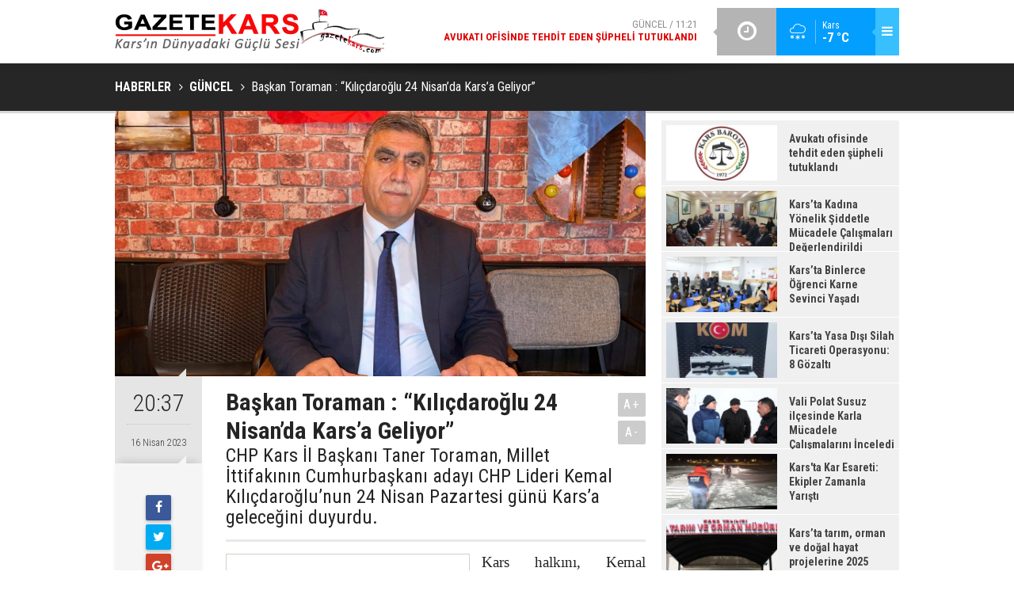

--- FILE ---
content_type: text/html; charset=UTF-8
request_url: https://www.gazetekars.com/baskan-toraman-kilicdaroglu-24-nisanda-karsa-geliyor-41583h.htm
body_size: 5957
content:
<!DOCTYPE html>
<html lang="tr" itemscope itemtype="http://schema.org/NewsArticle">
<head>
<base href="https://www.gazetekars.com/" target="_self"/>
<meta http-equiv="Content-Type" content="text/html; charset=UTF-8" />
<meta http-equiv="Content-Language" content="tr" />
<meta name="viewport" content="width=device-width,initial-scale=1,minimum-scale=1,maximum-scale=1,user-scalable=0" />
<link rel="icon" href="/favicon.ico"> 
<meta http-equiv="Refresh" content="600" />
<title>Başkan Toraman : “Kılıçdaroğlu 24 Nisan’da Kars’a Geliyor”</title>
<meta name="description" content="​​​​​​​CHP Kars İl Başkanı Taner Toraman, Millet İttifakının Cumhurbaşkanı adayı CHP Lideri Kemal Kılıçdaroğlu’nun 24 Nisan Pazartesi günü Kars’a geleceğini duyurdu." />
<link rel="canonical" href="https://www.gazetekars.com/baskan-toraman-kilicdaroglu-24-nisanda-karsa-geliyor-41583h.htm" />
<link rel="amphtml" href="https://www.gazetekars.com/service/amp/baskan-toraman-kilicdaroglu-24-nisanda-karsa-geliyor-41583h.htm">
<link rel="alternate" href="https://m.gazetekars.com/baskan-toraman-kilicdaroglu-24-nisanda-karsa-geliyor-41583h.htm" media="only screen and (max-width: 640px)" />
<link rel="image_src" type="image/jpeg" href="https://www.gazetekars.com/d/news/43695.jpg" />
<meta name="DC.date.issued" content="2023-04-16T20:39:04+03:00" />
<meta property="og:type" content="article" />
<meta property="og:site_name" content="Gazetekars" />
<meta property="og:url" content="https://www.gazetekars.com/baskan-toraman-kilicdaroglu-24-nisanda-karsa-geliyor-41583h.htm" />
<meta property="og:title" content="Başkan Toraman : “Kılıçdaroğlu 24 Nisan’da Kars’a Geliyor”" />
<meta property="og:description" content="​​​​​​​CHP Kars İl Başkanı Taner Toraman, Millet İttifakının Cumhurbaşkanı adayı CHP Lideri Kemal Kılıçdaroğlu’nun 24 Nisan Pazartesi günü Kars’a geleceğini duyurdu." />
<meta property="og:image" content="https://www.gazetekars.com/d/news/43695.jpg" />
<meta property="og:image:width" content="880" />
<meta property="og:image:height" content="440" />
<meta name="twitter:card" content="summary_large_image">
<meta name="twitter:image" content="https://www.gazetekars.com/d/news/43695.jpg" />
<meta name="twitter:site" content="@">
<meta name="twitter:url" content="https://www.gazetekars.com/baskan-toraman-kilicdaroglu-24-nisanda-karsa-geliyor-41583h.htm">
<meta name="twitter:title" content="Başkan Toraman : “Kılıçdaroğlu 24 Nisan’da Kars’a Geliyor”" />
<meta name="twitter:description" content="​​​​​​​CHP Kars İl Başkanı Taner Toraman, Millet İttifakının Cumhurbaşkanı adayı CHP Lideri Kemal Kılıçdaroğlu’nun 24 Nisan Pazartesi günü Kars’a geleceğini duyurdu." />
<meta itemprop="author" content="Gazetekars" />
<meta itemprop="url" content="https://www.gazetekars.com/baskan-toraman-kilicdaroglu-24-nisanda-karsa-geliyor-41583h.htm" />
<meta itemprop="thumbnailUrl" content="https://www.gazetekars.com/d/news_t/43695.jpg" />
<meta itemprop="articleSection" content="Güncel" />
<meta itemprop="dateCreated" content="2023-04-16T20:39:04+03:00" />
<meta itemprop="dateModified" content="2023-04-16T20:39:04+03:00" />
<meta itemprop="mainEntityOfPage" content="https://www.gazetekars.com/guncel-haberleri-1hk.htm" />
<meta itemprop="image" content="https://www.gazetekars.com/d/news/43695.jpg" />
<meta itemprop="headline" content="Başkan Toraman : “Kılıçdaroğlu 24 Nisan’da Kars’a Geliyor”" />
<link href="https://www.gazetekars.com/s/style.css?180523.css" type="text/css" rel="stylesheet" />
<script type="text/javascript">var BURL="https://www.gazetekars.com/"; var SURL="https://www.gazetekars.com/s/"; var DURL="https://www.gazetekars.com/d/";</script>
<script type="text/javascript" src="https://www.gazetekars.com/s/function.js?180523.js"></script>
<!-- Google tag (gtag.js) -->
<script async src="https://www.googletagmanager.com/gtag/js?id=G-HGCX8TE4TZ"></script>
<script>
  window.dataLayer = window.dataLayer || [];
  function gtag(){dataLayer.push(arguments);}
  gtag('js', new Date());

  gtag('config', 'G-HGCX8TE4TZ');
</script>
<!--[if lt IE 9]>
<script src="https://oss.maxcdn.com/html5shiv/3.7.2/html5shiv.min.js"></script>
<script src="https://oss.maxcdn.com/respond/1.4.2/respond.min.js"></script>
<![endif]-->
</head>
<body class="body-main boxed">
<!-- Google tag (gtag.js) -->
<script async src="https://www.googletagmanager.com/gtag/js?id=G-HGCX8TE4TZ"></script>
<script>
  window.dataLayer = window.dataLayer || [];
  function gtag(){dataLayer.push(arguments);}
  gtag('js', new Date());

  gtag('config', 'G-HGCX8TE4TZ');
</script><div class="CM_pageskin left visible-lg visible-md fixed"><script src="https://ads.sepetteknoloji.com/sepetteknoloji-ads.min.js"></script></div><div class="CM_pageskin right visible-lg visible-md fixed"><script src="https://ads.sepetteknoloji.com/sepetteknoloji-ads.min.js"></script></div><header class="base-header"><div class="container"><a class="logo" href="https://www.gazetekars.com/" rel="home"><img class="img-responsive" src="https://www.gazetekars.com/s/i/logo.png" alt="Gazetekars" width="340" height="60" /></a><div class="menu-toggle pull-right" id="menu_toggle" title="Menu"><i class="icon-menu"></i></div><div class="weather-info pull-right hidden-xs hidden-sm"><a href="https://www.gazetekars.com/weather_report.php" title="Hava durumu"><span class="icon icon-accu-22"></span><span class="city wrapword">Kars<span>-7 °C</span></span></a></div><div class="last-min pull-right"><ul class="owl-carousel"><li><a href="https://www.gazetekars.com/avukati-ofisinde-tehdit-eden-supheli-tutuklandi-49393h.htm" lang="tr">Güncel / 11:21<span class="t">Avukatı ofisinde tehdit eden şüpheli tutuklandı</span></a></li><li><a href="https://www.gazetekars.com/karsta-kadina-yonelik-siddetle-mucadele-calismalari-degerlendirildi-49392h.htm" lang="tr">Güncel / 11:20<span class="t">Kars’ta Kadına Yönelik Şiddetle Mücadele Çalışmaları Değerlendirildi</span></a></li><li><a href="https://www.gazetekars.com/karsta-binlerce-ogrenci-karne-sevinci-yasadi-49391h.htm" lang="tr">Güncel / 11:18<span class="t">Kars’ta Binlerce Öğrenci Karne Sevinci Yaşadı</span></a></li><li><a href="https://www.gazetekars.com/karsta-yasa-disi-silah-ticareti-operasyonu-8-gozalti-49390h.htm" lang="tr">Güncel / 11:18<span class="t">Kars’ta Yasa Dışı Silah Ticareti Operasyonu: 8 Gözaltı</span></a></li><li><a href="https://www.gazetekars.com/vali-polat-susuz-ilcesinde-karla-mucadele-calismalarini-inceledi-49389h.htm" lang="tr">Güncel / 10:22<span class="t">Vali Polat Susuz ilçesinde Karla Mücadele Çalışmalarını İnceledi</span></a></li><li><a href="https://www.gazetekars.com/karsta-kar-esareti-ekipler-zamanla-yaristi-49388h.htm" lang="tr">Güncel / 10:21<span class="t">Kars'ta Kar Esareti: Ekipler Zamanla Yarıştı</span></a></li><li><a href="https://www.gazetekars.com/karsta-tarim-orman-ve-dogal-hayat-projelerine-2025-yilinda-buyuk-yatirim-49387h.htm" lang="tr">Güncel / 10:21<span class="t">Kars’ta tarım, orman ve doğal hayat projelerine 2025 yılında büyük yatırım</span></a></li><li><a href="https://www.gazetekars.com/kars-emniyetinden-minik-ogrencilere-guvenlik-egitimi-49386h.htm" lang="tr">Güncel / 10:20<span class="t">Kars Emniyetinden Minik Öğrencilere Güvenlik Eğitimi</span></a></li><li><a href="https://www.gazetekars.com/kars-36-spor-kulubune-destek-gecesi-duzenleniyor-49385h.htm" lang="tr">Güncel / 10:19<span class="t">Kars 36 Spor Kulübü’ne Destek Gecesi Düzenleniyor</span></a></li><li><a href="https://www.gazetekars.com/kars-emniyetinden-anlamli-kan-bagisi-kampanyasi-49384h.htm" lang="tr">Güncel / 10:19<span class="t">Kars Emniyetinden Anlamlı Kan Bağışı Kampanyası</span></a></li></ul><div class="icon"><i class="icon-clock"></i></div></div><div id="menu"><ul class="topics clearfix"><li><span>Kategoriler</span><ul><li><a href="https://www.gazetekars.com/ekonomi-haberleri-2hk.htm" target="_self">Ekonomi</a></li><li><a href="https://www.gazetekars.com/guncel-haberleri-1hk.htm" target="_self">Güncel</a></li><li><a href="https://www.gazetekars.com/siyaset-haberleri-17hk.htm" target="_self">Siyaset</a></li><li><a href="https://www.gazetekars.com/spor-haberleri-7hk.htm" target="_self">Spor</a></li><li><a href="https://www.gazetekars.com/turizm-haberleri-5hk.htm" target="_self">Turizm</a></li></ul></li><li><span>Foto Galeri</span><ul><li><a href="https://www.gazetekars.com/kars-4gk.htm">Kars</a></li></ul></li><li><span>Web TV</span><ul></ul></li><li><span>Diğer</span><ul><li><a href="https://www.gazetekars.com/yazarlar.htm">Yazarlar</a></li><li><a href="https://www.gazetekars.com/mansetler.htm">Manşetler</a></li><li><a href="https://www.gazetekars.com/gunun-haberleri.htm">Günün Haberleri</a></li><li><a href="https://www.gazetekars.com/gazete.htm">Gazete Manşetleri</a></li><li><a href="https://www.gazetekars.com/weather_report.php">Hava Durumu</a></li><li><a href="https://www.gazetekars.com/prayer.php">Namaz Vakitleri</a></li><li><a href="https://www.gazetekars.com/sitene-ekle.htm">Sitene Ekle</a></li><li><a href="https://www.gazetekars.com/contact.php">İletişim</a></li><li><a href="https://www.gazetekars.com/identity.php">Künye</a></li></ul></li></ul></div></div></header><main role="main"><div class="page-title"><div class="container"><ol itemscope itemtype="http://schema.org/BreadcrumbList">
<li itemscope itemtype="http://schema.org/ListItem" itemprop="itemListElement"><a itemprop="item" href="https://www.gazetekars.com/"><h1 itemprop="name">HABERLER</h1></a></li>
<li itemscope itemtype="http://schema.org/ListItem" itemprop="itemListElement"><a itemprop="item" href="https://www.gazetekars.com/guncel-haberleri-1hk.htm"><h2 itemprop="name">GÜNCEL</h2></a></li>
<li itemscope itemtype="http://schema.org/ListItem" itemprop="itemListElement"><span itemprop="name">Başkan Toraman : “Kılıçdaroğlu 24 Nisan’da Kars’a Geliyor”</span></li></ol></div></div><div class="page-inner"><div class="container clearfix"><div class="page-content"><div data-order="1" data-id="41583" data-title="Başkan Toraman : “Kılıçdaroğlu 24 Nisan’da Kars’a Geliyor”" data-url="https://www.gazetekars.com/baskan-toraman-kilicdaroglu-24-nisanda-karsa-geliyor-41583h.htm"><div class="imgc image"><img src="https://www.gazetekars.com/d/news/43695.jpg" alt="Başkan Toraman : “Kılıçdaroğlu 24 Nisan’da Kars’a Geliyor”" /></div><aside class="article-side clearfix"><div class="content-date" itemprop="datePublished" content="2023-04-16T20:37:00+03:00"><span class="p1">20:37</span><span class="p2">16 Nisan 2023</span></div><div class="content-tools bookmark-block" data-type="1"><a class="icon-mail-alt" rel="nofollow" href="javascript:void(0)" onclick="return openPopUp_520x390('https://www.gazetekars.com/send_to_friend.php?type=1&amp;id=41583');" title="Arkadaşına Gönder"></a><a class="icon-print" rel="nofollow" href="javascript:void(0)" onclick="return openPopUp_670x500('https://www.gazetekars.com/print.php?type=1&amp;id=41583')" title="Yazdır"></a><span class="icon-comment" onclick="$.scrollTo('#comment_form_41583', 600);" title="Yorum Yap"></span></div></aside><article class="news-detail clearfix"><div class="content-heading"><h1 class="content-title" itemprop="name">Başkan Toraman : “Kılıçdaroğlu 24 Nisan’da Kars’a Geliyor”</h1><h2 class="content-description" itemprop="description"><summary>​​​​​​​CHP Kars İl Başkanı Taner Toraman, Millet İttifakının Cumhurbaşkanı adayı CHP Lideri Kemal Kılıçdaroğlu’nun 24 Nisan Pazartesi günü Kars’a geleceğini duyurdu.</summary></h2><div class="text-size"><span onclick="changeFontSize('.text-content', 'u');" title="Yazıyı büyüt">A+</span><span onclick="changeFontSize('.text-content', 'd');" title="Yazıyı küçült">A-</span></div></div><div class="advert"><div class="holder"><script src="https://ads.sepetteknoloji.com/sepetteknoloji-ads.min.js"></script></div></div><div itemprop="articleBody" class="text-content"><p style="text-align:justify"><span style="font-size:14.0pt"><span style="line-height:107%"><span style="font-family:&quot;Times New Roman&quot;,&quot;serif&quot;">Kars halkını, Kemal Kılıçdaroğlu’nu karşılamaya ve düzenlenecek olan mitinge katılmaya davet eden Başkan Toraman, ülkemizin ve Kars’ın 14 Mayıs 2023 Pazar günü hayati bir tercih yapacağını söyledi.</span></span></span></p><p style="text-align:justify"><span style="font-size:14.0pt"><span style="line-height:107%"><span style="font-family:&quot;Times New Roman&quot;,&quot;serif&quot;">“Bu önemli seçimde birbirinden değerli adaylarımız ile ilimizi temsil edeceğiz. Ülkemizin aydınlık yarınlarına, demokrasinin, insan haklarının ve özgürlüklerin yeniden yeşereceği ve her kesin hayatından memnun olacağı tercihi umuda dönüştürecek Genel Başkanımız ve Millet İttifakımızın Cumhurbaşkanı adayı Sayın Kemal Kılıçdaroğlu 24 Nisan 2023 Pazartesi günü saat 13.00’de Karslı hemşerilerimizle buluşmak üzere ilimize teşrif edecekler. Siz gazeteciler aracılığıyla Karslı hemşerilerimizi Millet İttifakımızın Cumhurbaşkanı adayı Sayın Kemal Kılıçdaroğlu’nu karşılamaya ve mitingimize katılmaya davet ediyorum.” dedi.</span></span></span></p></div></article><div class="middle_sub_page_title"><span>Önceki ve Sonraki Haberler</span></div><div class="news-other-nav clearfix"><a class="prev" href="https://www.gazetekars.com/kars-belediyesi-kros-takimi-basarilarina-devam-ediyor-41582h.htm" rel="prev"><i class="icon-angle-left"></i><img class="img-responsive" src="https://www.gazetekars.com/d/news/43694.jpg" alt="" /><span class="t">Kars Belediyesi Kros Takımı başarılarına devam ediyor</span></a><a class="next" href="https://www.gazetekars.com/ak-parti-kars-milletvekili-adaylari-sanayi-sitesinde-esnaflarla-bir-araya-geldi-41584h.htm" rel="next"><i class="icon-angle-right"></i><img class="img-responsive" src="https://www.gazetekars.com/d/news/43696.jpg" alt="" /><span class="t">AK Parti Kars Milletvekili adayları sanayi sitesinde esnaflarla bir araya geldi</span></a></div><section class="comment-block"><h1 class="caption"><span>HABERE</span> YORUM KAT</h1><div class="comment_add clearfix"><form method="post" id="comment_form_41583" onsubmit="return addComment(this, 1, 41583);"><textarea name="comment_content" class="comment_content" rows="6" placeholder="YORUMUNUZ" maxlength="500"></textarea><input type="hidden" name="reply" value="0" /><span class="reply_to"></span><input type="text" name="member_name" class="member_name" placeholder="AD-SOYAD" /><input type="submit" name="comment_submit" class="comment_submit" value="YORUMLA" /></form><div class="info"><b>UYARI:</b> Küfür, hakaret, rencide edici cümleler veya imalar, inançlara saldırı içeren, imla kuralları ile yazılmamış,<br /> Türkçe karakter kullanılmayan ve büyük harflerle yazılmış yorumlar onaylanmamaktadır.</div></div></section><div id="fb-comments-41583" class="fb-comments" data-href="https://www.gazetekars.com/baskan-toraman-kilicdaroglu-24-nisanda-karsa-geliyor-41583h.htm" data-width="100%" data-numposts="5" data-colorscheme="light"></div></div></div><aside class="base-side clearfix"><div class="banner banner-side"><script src="https://ads.sepetteknoloji.com/sepetteknoloji-ads.min.js"></script></div><div class="headline-side"><ul class="row ms-row-fit"><li class="col-xs-12 col-ms-6 col-sm-6 col-md-12"><a href="https://www.gazetekars.com/avukati-ofisinde-tehdit-eden-supheli-tutuklandi-49393h.htm"><span class="i imgc"><img src="https://www.gazetekars.com/d/news_t/52387.jpg" alt="Avukatı ofisinde tehdit eden şüpheli tutuklandı" width="140" height="70" /></span><span class="t">Avukatı ofisinde tehdit eden şüpheli tutuklandı</span></a></li><li class="col-xs-12 col-ms-6 col-sm-6 col-md-12"><a href="https://www.gazetekars.com/karsta-kadina-yonelik-siddetle-mucadele-calismalari-degerlendirildi-49392h.htm"><span class="i imgc"><img src="https://www.gazetekars.com/d/news_t/52386.jpg" alt="Kars’ta Kadına Yönelik Şiddetle Mücadele Çalışmaları Değerlendirildi" width="140" height="70" /></span><span class="t">Kars’ta Kadına Yönelik Şiddetle Mücadele Çalışmaları Değerlendirildi</span></a></li><li class="col-xs-12 col-ms-6 col-sm-6 col-md-12"><a href="https://www.gazetekars.com/karsta-binlerce-ogrenci-karne-sevinci-yasadi-49391h.htm"><span class="i imgc"><img src="https://www.gazetekars.com/d/news_t/52385.jpg" alt="Kars’ta Binlerce Öğrenci Karne Sevinci Yaşadı" width="140" height="70" /></span><span class="t">Kars’ta Binlerce Öğrenci Karne Sevinci Yaşadı</span></a></li><li class="col-xs-12 col-ms-6 col-sm-6 col-md-12"><a href="https://www.gazetekars.com/karsta-yasa-disi-silah-ticareti-operasyonu-8-gozalti-49390h.htm"><span class="i imgc"><img src="https://www.gazetekars.com/d/news_t/52384.jpg" alt="Kars’ta Yasa Dışı Silah Ticareti Operasyonu: 8 Gözaltı" width="140" height="70" /></span><span class="t">Kars’ta Yasa Dışı Silah Ticareti Operasyonu: 8 Gözaltı</span></a></li><li class="col-xs-12 col-ms-6 col-sm-6 col-md-12"><a href="https://www.gazetekars.com/vali-polat-susuz-ilcesinde-karla-mucadele-calismalarini-inceledi-49389h.htm"><span class="i imgc"><img src="https://www.gazetekars.com/d/news_t/52383.jpg" alt="Vali Polat Susuz ilçesinde Karla Mücadele Çalışmalarını İnceledi" width="140" height="70" /></span><span class="t">Vali Polat Susuz ilçesinde Karla Mücadele Çalışmalarını İnceledi</span></a></li><li class="col-xs-12 col-ms-6 col-sm-6 col-md-12"><a href="https://www.gazetekars.com/karsta-kar-esareti-ekipler-zamanla-yaristi-49388h.htm"><span class="i imgc"><img src="https://www.gazetekars.com/d/news_t/52382.jpg" alt="Kars&#039;ta Kar Esareti: Ekipler Zamanla Yarıştı" width="140" height="70" /></span><span class="t">Kars'ta Kar Esareti: Ekipler Zamanla Yarıştı</span></a></li><li class="col-xs-12 col-ms-6 col-sm-6 col-md-12"><a href="https://www.gazetekars.com/karsta-tarim-orman-ve-dogal-hayat-projelerine-2025-yilinda-buyuk-yatirim-49387h.htm"><span class="i imgc"><img src="https://www.gazetekars.com/d/news_t/52381.jpg" alt="Kars’ta tarım, orman ve doğal hayat projelerine 2025 yılında büyük yatırım" width="140" height="70" /></span><span class="t">Kars’ta tarım, orman ve doğal hayat projelerine 2025 yılında büyük yatırım</span></a></li><li class="col-xs-12 col-ms-6 col-sm-6 col-md-12"><a href="https://www.gazetekars.com/kars-emniyetinden-minik-ogrencilere-guvenlik-egitimi-49386h.htm"><span class="i imgc"><img src="https://www.gazetekars.com/d/news_t/52380.jpg" alt="Kars Emniyetinden Minik Öğrencilere Güvenlik Eğitimi" width="140" height="70" /></span><span class="t">Kars Emniyetinden Minik Öğrencilere Güvenlik Eğitimi</span></a></li></ul></div><div class="side-content news-side-list"><div class="side-caption-2"><span>Bu Kategorideki Diğer Haberler</span></div><div class="row ms-row-fit"><a class="col-xs-12 col-ms-6 col-sm-6 col-md-12" href="avukati-ofisinde-tehdit-eden-supheli-tutuklandi-49393h.htm"><img class="img-responsive" src="https://www.gazetekars.com/d/news/52387.jpg" alt="Avukatı ofisinde tehdit eden şüpheli tutuklandı" /><span class="t">Avukatı ofisinde tehdit eden şüpheli tutuklandı</span></a><a class="col-xs-12 col-ms-6 col-sm-6 col-md-12" href="karsta-kadina-yonelik-siddetle-mucadele-calismalari-degerlendirildi-49392h.htm"><img class="img-responsive" src="https://www.gazetekars.com/d/news/52386.jpg" alt="Kars’ta Kadına Yönelik Şiddetle Mücadele Çalışmaları Değerlendirildi" /><span class="t">Kars’ta Kadına Yönelik Şiddetle Mücadele Çalışmaları Değerlendirildi</span></a><a class="col-xs-12 col-ms-6 col-sm-6 col-md-12" href="karsta-binlerce-ogrenci-karne-sevinci-yasadi-49391h.htm"><img class="img-responsive" src="https://www.gazetekars.com/d/news/52385.jpg" alt="Kars’ta Binlerce Öğrenci Karne Sevinci Yaşadı" /><span class="t">Kars’ta Binlerce Öğrenci Karne Sevinci Yaşadı</span></a><a class="col-xs-12 col-ms-6 col-sm-6 col-md-12" href="karsta-yasa-disi-silah-ticareti-operasyonu-8-gozalti-49390h.htm"><img class="img-responsive" src="https://www.gazetekars.com/d/news/52384.jpg" alt="Kars’ta Yasa Dışı Silah Ticareti Operasyonu: 8 Gözaltı" /><span class="t">Kars’ta Yasa Dışı Silah Ticareti Operasyonu: 8 Gözaltı</span></a><a class="col-xs-12 col-ms-6 col-sm-6 col-md-12" href="vali-polat-susuz-ilcesinde-karla-mucadele-calismalarini-inceledi-49389h.htm"><img class="img-responsive" src="https://www.gazetekars.com/d/news/52383.jpg" alt="Vali Polat Susuz ilçesinde Karla Mücadele Çalışmalarını İnceledi" /><span class="t">Vali Polat Susuz ilçesinde Karla Mücadele Çalışmalarını İnceledi</span></a></div></div></aside></div></div></main><footer class="base-footer"><div class="container"><div class="nav-social"><a href="https://www.facebook.com" rel="nofollow" target="_blank" title="Facebook ile takip et"><i class="icon-facebook"></i></a><a href="https://www.gazetekars.com/rss/" target="_blank" title="RSS, News Feed, Haber Beslemesi"><i class="icon-rss"></i></a><a href="https://www.gazetekars.com/search_result.php" title="Site içi arama"><i class="icon-search"></i></a></div><ul class="nav-footer"><li class="parent"><a href="https://www.gazetekars.com/./" target="_self">Ana Sayfa</a></li><li class="parent"><a href="https://www.gazetekars.com/identity.php" target="_self">Künye</a></li><li class="parent"><a href="https://www.gazetekars.com/contact.php" target="_self">İletişim</a></li><li class="parent"><a href="https://www.gazetekars.com/sitene-ekle.htm" target="_self">Sitene Ekle</a></li><li class="parent"><a href="https://www.gazetekars.com/rss/" target="_self">RSS</a></li><li class="parent"><a href="https://www.gazetekars.com/huryurt-hakkinda-6s.htm" target="_self">Hüryurt Hakkında</a></li></ul><a class="logo" href="https://www.gazetekars.com/" rel="home"><img class="img-responsive" src="https://www.gazetekars.com/s/i/logo-2.png" alt="Gazetekars" width="200" height="123" /></a><div class="info">Tüm Hakları Saklıdır &copy; 2010<br><h1>gazetekars.com</h1>Hüryurt gazetesinin resmi internet sayfası.<br>(0474) 212 63 04<br>
(0474) 223 13 68<br> (0533) 512 89 59 <br> </div><div class="back-to-top"><i class="icon-up-open"></i></div><div class="nav-ql"><ul class="clearfix"></ul></div><div class="footer-news"><h2><a href="https://www.gazetekars.com/gunun-haberleri.htm">Günün Öne Çıkan Haberleri</a></h2><ul class="clearfix"><li><a class="icon-angle-right" href="https://www.gazetekars.com/avukati-ofisinde-tehdit-eden-supheli-tutuklandi-49393h.htm">Avukatı ofisinde tehdit eden şüpheli tutuklandı</a></li><li><a class="icon-angle-right" href="https://www.gazetekars.com/karsta-yasa-disi-silah-ticareti-operasyonu-8-gozalti-49390h.htm">Kars’ta Yasa Dışı Silah Ticareti Operasyonu: 8 Gözaltı</a></li><li><a class="icon-angle-right" href="https://www.gazetekars.com/karsta-kadina-yonelik-siddetle-mucadele-calismalari-degerlendirildi-49392h.htm">Kars’ta Kadına Yönelik Şiddetle Mücadele Çalışmaları Değerlendirildi</a></li><li><a class="icon-angle-right" href="https://www.gazetekars.com/karsta-binlerce-ogrenci-karne-sevinci-yasadi-49391h.htm">Kars’ta Binlerce Öğrenci Karne Sevinci Yaşadı</a></li><li><a class="icon-angle-right" href="https://www.gazetekars.com/kars-36-spor-kulubune-destek-gecesi-duzenleniyor-49385h.htm">Kars 36 Spor Kulübü’ne Destek Gecesi Düzenleniyor</a></li><li><a class="icon-angle-right" href="https://www.gazetekars.com/karsta-tarim-orman-ve-dogal-hayat-projelerine-2025-yilinda-buyuk-yatirim-49387h.htm">Kars’ta tarım, orman ve doğal hayat projelerine 2025 yılında büyük yatırım</a></li><li><a class="icon-angle-right" href="https://www.gazetekars.com/karsta-kar-esareti-ekipler-zamanla-yaristi-49388h.htm">Kars'ta Kar Esareti: Ekipler Zamanla Yarıştı</a></li><li><a class="icon-angle-right" href="https://www.gazetekars.com/kars-emniyetinden-minik-ogrencilere-guvenlik-egitimi-49386h.htm">Kars Emniyetinden Minik Öğrencilere Güvenlik Eğitimi</a></li><li><a class="icon-angle-right" href="https://www.gazetekars.com/vali-polat-susuz-ilcesinde-karla-mucadele-calismalarini-inceledi-49389h.htm">Vali Polat Susuz ilçesinde Karla Mücadele Çalışmalarını İnceledi</a></li><li><a class="icon-angle-right" href="https://www.gazetekars.com/kars-emniyetinden-anlamli-kan-bagisi-kampanyasi-49384h.htm">Kars Emniyetinden Anlamlı Kan Bağışı Kampanyası</a></li><li><a class="icon-angle-right" href="https://www.gazetekars.com/karsta-saman-yuklu-kamyonette-gocmen-kacakciligi-1-tutuklama-49381h.htm">Kars’ta Saman Yüklü Kamyonette Göçmen Kaçakçılığı: 1 Tutuklama</a></li><li><a class="icon-angle-right" href="https://www.gazetekars.com/baskan-odulden-il-saglik-mudurlugune-ziyaret-49382h.htm">Başkan Ödül’den İl Sağlık Müdürlüğü’ne Ziyaret</a></li><li><a class="icon-angle-right" href="https://www.gazetekars.com/kars-susuzbogatepegole-yolu-tir-trafigine-kapatildi-49379h.htm">Kars Susuz–Boğatepe–Göle Yolu Tır Trafiğine Kapatıldı</a></li><li><a class="icon-angle-right" href="https://www.gazetekars.com/baskan-prof-dr-otuken-senger-basin-mensuplariyla-bulustu-49380h.htm">Başkan Prof. Dr.Ötüken Senger, basın mensuplarıyla buluştu</a></li><li><a class="icon-angle-right" href="https://www.gazetekars.com/uzm-dr-arif-ekerkarbonmonoksit-zehirlenmesine-karsi-hayati-uyari-49378h.htm">Uzm. Dr. Arif Eker,Karbonmonoksit Zehirlenmesine Karşı Hayati Uyarı</a></li></ul></div><div class="cm-sign"><a href="http://www.cmbilisim.com/haber-portali-20s.htm" target="_blank" title="CMNews Haber Portalı Scripti">Haber Scripti</a><i class="icon-cm" title="CM Bilişim Teknolojileri"></i></div></div></footer><!-- 0.0057880878448486 --><script defer src="https://static.cloudflareinsights.com/beacon.min.js/vcd15cbe7772f49c399c6a5babf22c1241717689176015" integrity="sha512-ZpsOmlRQV6y907TI0dKBHq9Md29nnaEIPlkf84rnaERnq6zvWvPUqr2ft8M1aS28oN72PdrCzSjY4U6VaAw1EQ==" data-cf-beacon='{"version":"2024.11.0","token":"51b73d7387814d729b85298919867a23","r":1,"server_timing":{"name":{"cfCacheStatus":true,"cfEdge":true,"cfExtPri":true,"cfL4":true,"cfOrigin":true,"cfSpeedBrain":true},"location_startswith":null}}' crossorigin="anonymous"></script>
</body></html>